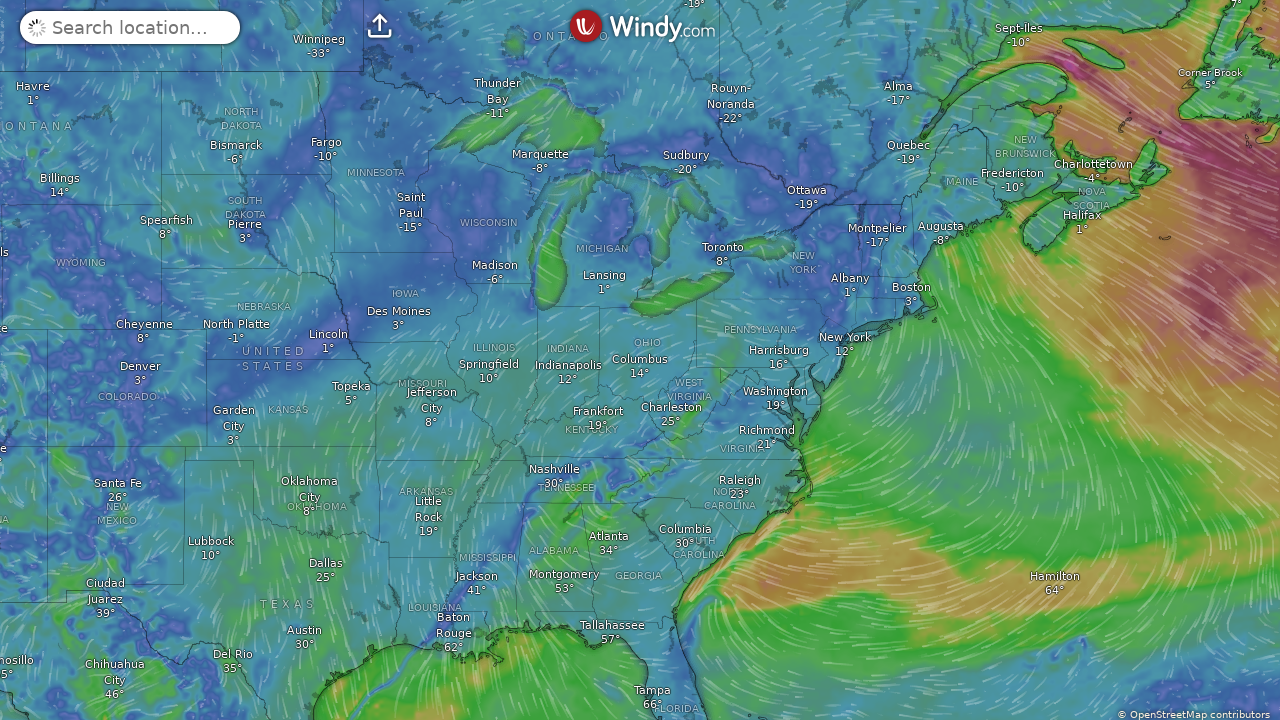

--- FILE ---
content_type: text/plain
request_url: https://node.windy.com/Zm9yZWNhc3Q/ZWNtd2Y/cG9pbnQvZWNtd2YvdjIuOS8zOS45NjIvLTgzLjAwNj9pbmNsdWRlTm93PXRydWUmcmVmVGltZT0yMDI2LTAxLTI0VDE4OjAwOjAwWiZzZXR1cD1zdW1tYXJ5JnNvdXJjZT1ocCZwcj0xJnNjPTAmdG9rZW4yPXBlbmRpbmcmdWlkPTM1ODc0NWY4LTMyYWUtZWJjYi1kYzdkLThmOWExYmJiYjkyMCZ2PTQ4LjEuMCZwb2M9OQ
body_size: 1584
content:
[base64]

--- FILE ---
content_type: text/javascript
request_url: https://www.windy.com/v/48.1.0.ind.e23e/plugins/_shared/index-client.js
body_size: -211
content:
import{aH as n,aI as u,Z as a,q as l,aJ as s,u as o}from"./effects.js";function t(s){null===a&&n(),u&&null!==a.l?i(a).m.push(s):l(()=>{var n=o(s);if("function"==typeof n)return n})}function f(u){null===a&&n(),t(()=>()=>o(u))}function r(u){null===a&&n(),null===a.l&&s(),i(a).a.push(u)}function i(n){var u,a=n.l;return null!==(u=a.u)&&void 0!==u?u:a.u={a:[],b:[],m:[]}}export{f as a,r as b,t as o};
